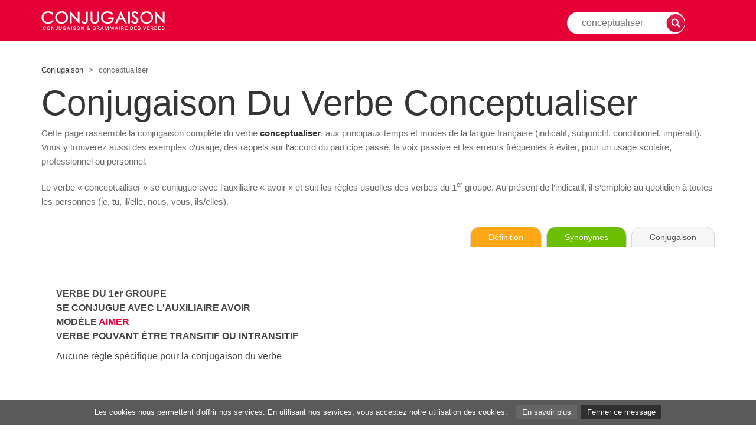

--- FILE ---
content_type: text/html; charset=UTF-8
request_url: https://www.conjugaison.com/verbe/conceptualiser.html
body_size: 7479
content:
<!DOCTYPE html PUBLIC "-//W3C//DTD XHTML 1.0 Transitional//EN" "https://www.w3.org/TR/xhtml1/DTD/xhtml1-transitional.dtd">
<html lang="fr" xmlns="https://www.w3.org/1999/xhtml">
<head>
<meta http-equiv="Content-Type" content="text/html; charset=utf-8" />
<base href="https://www.conjugaison.com/" />

<title>Conjugaison du verbe conceptualiser : tous les temps (indicatif, subjonctif...) | Conjugaison.com</title>
<meta name="description" content="Conjugaison du verbe conceptualiser : indicatif, subjonctif, conditionnel, imp&eacute;ratif, voix passive, accords du participe pass&eacute;, exemples d&rsquo;usage et questions fr&eacute;quentes pour &eacute;viter les fautes." />
<meta name="keywords" content="conjugaison du verbe conceptualiser, conjuguer conceptualiser, verbe conceptualiser, conjugaison, temps, avoir, aimer, present, passe, imparfait, indicatif, subjonctif" />
<meta name="robots" content="index,follow,max-snippet:-1,max-image-preview:large,max-video-preview:-1" />
<link rel="canonical" href="https://www.conjugaison.com/verbe/conceptualiser.html" />

<meta property="og:title" content="Conjugaison du verbe conceptualiser : tous les temps" />
<meta property="og:description" content="Tous les temps et modes, formes cles, accords du participe passe, usages et erreurs frequentes." />
<meta property="og:url" content="https://www.conjugaison.com/verbe/conceptualiser.html" />

<meta property="og:image" content="https://www.conjugaison.com/images/share.jpg" />
<meta name="author" content="Conjugaison.com - Semantiak" />
<meta http-equiv="content-language" content="fr" />
<meta name="identifier-url" content="https://www.conjugaison.com" />
<meta http-equiv="X-UA-Compatible" content="IE=edge" />
<meta name="viewport" content="width=device-width, initial-scale=1" />
<meta name="reply-to" content="info@conjugaison.com" />
<meta name="revisit-after" content="30 days" />

<link rel="stylesheet" href="https://maxcdn.bootstrapcdn.com/bootstrap/3.3.7/css/bootstrap.min.css" integrity="sha384-BVYiiSIFeK1dGmJRAkycuHAHRg32OmUcww7on3RYdg4Va+PmSTsz/K68vbdEjh4u" crossorigin="anonymous" />
<link href="css/styles.css?02" rel="stylesheet" />
<link rel="icon" type="image/ico" href="favicon.ico" />
<link href="https://fonts.googleapis.com/css?family=Playfair+Display|Roboto:300,400,400i,700" rel="stylesheet" />

<script type="application/ld+json">
{
    "@context": "https://schema.org",
    "@type": "WebSite",
    "name": "Conjugaison.com",
    "url": "https://www.conjugaison.com",
    "potentialAction": {
        "@type": "SearchAction",
        "target": "https://www.conjugaison.com/verbe/{search_term_string}.html",
        "query-input": "required name=search_term_string"
    }
}
</script>
<script type="application/ld+json">
{
    "@context": "https://schema.org",
    "@type": "BreadcrumbList",
    "itemListElement": [
        {
            "@type": "ListItem",
            "position": 1,
            "name": "Conjugaison",
            "item": "https://www.conjugaison.com/"
        },
        {
            "@type": "ListItem",
            "position": 2,
            "name": "conceptualiser",
            "item": "https://www.conjugaison.com/verbe/conceptualiser.html"
        }
    ]
}
</script>
<script type="application/ld+json">
{
    "@context": "https://schema.org",
    "@type": "WebPage",
    "@id": "https://www.conjugaison.com/verbe/conceptualiser.html#webpage",
    "name": "Conjugaison du verbe conceptualiser",
    "url": "https://www.conjugaison.com/verbe/conceptualiser.html",
    "description": "Conjugaison du verbe conceptualiser : indicatif, subjonctif, conditionnel, imperatif, voix passive, accords du participe passe, exemples d'usage et questions frequentes.",
    "about": {
        "@type": "DefinedTerm",
        "name": "conceptualiser",
        "inDefinedTermSet": "https://www.conjugaison.com/verbe/"
    },
    "isPartOf": {
        "@type": "WebSite",
        "url": "https://www.conjugaison.com/"
    }
}
</script>

<style type="text/css">
/* Screen reader only */
.sr-only {
    position: absolute;
    width: 1px;
    height: 1px;
    padding: 0;
    margin: -1px;
    overflow: hidden;
    clip: rect(0,0,0,0);
    border: 0;
}

/* Tabs Definition / Synonyms / Conjugation */
#def-toolbar {
    margin: 10px 0 20px 0;
    border-bottom: 1px solid #eeeeee;
    padding-bottom: 6px;
}
.def-tabs { text-align: right; }
.def-tabs span,
.def-tabs a {
    display: inline-block;
    padding: 9px 30px;
    font-size: 14px;
    border-radius: 16px 16px 0 0;
    border: 1px solid #d8d8d8;
    border-bottom: none;
    margin-left: 4px;
    text-decoration: none;
    cursor: pointer;
    line-height: 1.2;
    transition: all 0.15s ease-out;
}
.tab-def { background: #fea816; color: #ffffff; border-color: #fea816; }
.tab-syno { background: #6bbf00; color: #ffffff; border-color: #6bbf00; }
.tab-conj-current { background: #f6f6f6; color: #555555; border-color: #d8d8d8; cursor: default; }
.def-tabs a:hover { transform: translateY(-1px); box-shadow: 0 2px 4px rgba(0,0,0,0.25); }

/* Editorial intro */
.intro-text {
    font-size: 15px;
    color: #6b6b6b;
    line-height: 1.6;
    margin: 5px 0 20px 0;
}
.intro-text b { color: #353535; }
.intro-snippet { margin-top: 5px; }

/* Header search */
#header .wrappersearch { margin-top: 10px; }
#header .wrappersearch .search-form { display: flex; align-items: center; }
#header .wrappersearch .searchtxt { height: 32px; line-height: 32px; padding: 0 10px; }
#header .wrappersearch .searchsubmit { width: 32px; height: 32px; }

/* Semantiak EEAT block */
#semantiak-eeat {
    margin: 25px 0 20px 0;
    padding: 20px 24px;
    border-radius: 12px;
    border: 1px solid #e2ecf6;
    background: linear-gradient(135deg, #fdfdfd 0%, #f5f8fc 100%);
    display: flex;
    align-items: flex-start;
    gap: 18px;
    box-shadow: 0 1px 3px rgba(0,0,0,0.08);
}
.semantiak-badge {
    width: 46px;
    height: 46px;
    border-radius: 50%;
    background: #e30613;
    display: flex;
    align-items: center;
    justify-content: center;
    font-weight: 700;
    font-size: 22px;
    color: #ffffff;
    flex-shrink: 0;
}
.semantiak-content { font-size: 15px; color: #5b5b5b; }
.semantiak-content b { color: #353535; }
.semantiak-content a { color: #333333; text-decoration: underline; }
.semantiak-content a:hover { color: #000000; }
.semantiak-links { margin-top: 8px; font-size: 14px; }
.semantiak-links span { margin-right: 8px; }
.semantiak-links a { margin-right: 12px; }
.semantiak-meta { margin-top: 6px; font-size: 13px; color: #888888; }

/* "Other verbs" small block */
.autres-verbes-groupe {
    margin-top: 10px;
    font-size: 14px;
    color: #6b6b6b;
}
.autres-verbes-groupe a { color: inherit; text-decoration: underline; }
.autres-verbes-groupe a:hover { color: #000000; }

/* Responsive */
@media (max-width: 767px) {
    .def-tabs { text-align: center; }
    .def-tabs span,
    .def-tabs a {
        padding: 7px 10px;
        font-size: 12px;
        margin-left: 2px;
        margin-right: 2px;
    }
    #semantiak-eeat { flex-direction: column; }
}
</style>

<script type="text/javascript">
function addFav() {
  if (document.all) {
    window.external.AddFavorite(location.href, document.title);
  } else {
    alert('Vous pouvez faire CTRL + D pour ajouter cette page dans vos signets, ou favoris.');
  }
}

function doSearch(form) {
  if (!form || !form.verbe || form.verbe.value === '') { return false; }
  document.location = '/verbe/' + form.verbe.value + '.html';
  return false;
}
</script>

</head>

<body leftmargin="0" topmargin="0" marginwidth="0" marginheight="0">

<!-- Sticky Header -->
<div id="header">
  <div class="container">
    <div class="row">

      <!-- Logo -->
      <div class="col-xs-2 col-sm-3 col-md-4 col-lg-4" id="sitelogo">
        <a href="../">
          <img src="images/conjugaison.gif" alt="Conjugaison - Conjugueur en ligne" title="Conjugaison - Conjugueur en ligne" />
        </a>
      </div>
      <!-- Logo -->

      <!-- Search -->
      <div class="col-xs-10 col-sm-9 col-md-8 col-lg-8">
        <div class="wrappersearch">
          <form class="search-form" id="frm" action="#" method="get" onsubmit="return doSearch(this);">
            <label for="verbe" class="sr-only">Rechercher la conjugaison d&apos;un verbe</label>
            <input class="searchtxt" id="verbe" name="verbe" type="text" placeholder="conceptualiser" />
            <input class="searchsubmit" type="image" src="images/btn-recherche-xl.png" alt="Rechercher" />
          </form>
        </div>
      </div>
      <!-- Search -->

    </div>
  </div>
</div>
<!-- Sticky Header -->

<!-- Content -->
<div class="container" id="content">

  <!-- Breadcrumb -->
  <div class="row">
    <div class="col-xs-12 col-sm-9 col-md-9 col-lg-9" id="breadcrumb">
      <a href="../">Conjugaison</a>
      <span>&gt;</span>
      conceptualiser    </div>
    <div class="col-xs-12 col-sm-3 col-md-3 col-lg-3"></div>
  </div>
  <!-- Breadcrumb -->

  <!-- A) Title: visible H1 (clean hierarchy) -->
  <div class="row">
    <div class="col-xs-12 col-sm-12 col-md-12 col-lg-12" id="title">
      <h1 style="margin:0; padding:0;">Conjugaison du verbe conceptualiser</h1>
    </div>
  </div>
  <!-- Title -->

    <div class="row">
    <div class="col-xs-12">

      <p class="intro-text">
        Cette page rassemble la conjugaison compl&egrave;te du verbe
        <b>conceptualiser</b>,
        aux principaux temps et modes de la langue fran&ccedil;aise (indicatif, subjonctif,
        conditionnel, imp&eacute;ratif). Vous y trouverez aussi des exemples d&rsquo;usage,
        des rappels sur l&rsquo;accord du participe pass&eacute;, la voix passive et les erreurs
        fr&eacute;quentes &agrave; &eacute;viter, pour un usage scolaire, professionnel ou personnel.
      </p>

      
      <p class="intro-text intro-snippet">
        Le verbe &laquo; conceptualiser &raquo; se conjugue avec l&rsquo;auxiliaire &laquo; avoir &raquo; et suit les r&egrave;gles usuelles des verbes du 1<sup>er</sup> groupe.         Au pr&eacute;sent de l&rsquo;indicatif, il s&rsquo;emploie au quotidien &agrave; toutes les personnes (je, tu, il/elle, nous, vous, ils/elles).
      </p>

    </div>
  </div>

  <!-- Tabs -->
  <div class="row">
    <div class="col-xs-12" id="def-toolbar">
      <div class="def-tabs">
        <a href="https://www.le-dictionnaire.com/definition/conceptualiser" target="_blank" rel="noopener"
           class="tab-def"
           title="Consulter la d&eacute;finition du verbe &laquo; conceptualiser &raquo; sur Le-Dictionnaire.com"
           aria-label="Consulter la d&eacute;finition du verbe &laquo; conceptualiser &raquo; sur Le-Dictionnaire.com">
          D&eacute;finition
        </a>
        <a href="https://www.synonymes.com/synonyme.php?mot=conceptualiser" target="_blank" rel="noopener"
           class="tab-syno"
           title="Voir les synonymes du verbe &laquo; conceptualiser &raquo; sur Synonymes.com"
           aria-label="Voir les synonymes du verbe &laquo; conceptualiser &raquo; sur Synonymes.com">
          Synonymes
        </a>
        <span class="tab-conj-current" aria-current="page">Conjugaison</span>
      </div>
    </div>
  </div>
  <!-- Tabs -->
  
  <!-- definition 1 -->
<div class="row">

<!-- fullwidth definition -->
<div class="col-xs-12 col-sm-12 col-md-12 col-lg-12" id="maincontent">

<div class="row">

<div class="col-xs-12 col-sm-12 col-md-6 col-lg-6 verbeintro">
<p class="verbeintrotxt">
VERBE DU 1er GROUPE<br />SE CONJUGUE AVEC L'AUXILIAIRE AVOIR<br />MODÈLE <a class="lien_defaut" href="/verbe/aimer.html">AIMER</a><br />VERBE POUVANT ÊTRE TRANSITIF OU INTRANSITIF<br /></p>

<p>
Aucune règle spécifique pour la conjugaison du verbe </p>

</div>

<div class="col-xs-12 col-sm-12 col-md-6 col-lg-6 verbeintro">
<script async src="//pagead2.googlesyndication.com/pagead/js/adsbygoogle.js"></script>
<!-- Conjugaison responsive -->
<ins class="adsbygoogle"
     style="display:block"
     data-ad-client="ca-pub-9982563458553196"
     data-ad-slot="4056961011"
     data-ad-format="auto"
     data-full-width-responsive="true"></ins>
<script>
(adsbygoogle = window.adsbygoogle || []).push({});
</script>
</div>


<div class="col-xs-12 col-sm-12 col-md-12 col-lg-12 verbetitle">
<h2><a href="https://www.conjugaison.com/grammaire/infinitif.html">Infinitif </a></h2>
</div>

<div class="col-xs-6 col-sm-6 col-md-3 col-lg-3 verbebox">
<a href="#">Présent</a>
<p>
    conceptualiser<br />
</p>
</div>

<div class="col-xs-6 col-sm-6 col-md-3 col-lg-3 verbebox">
<a href="#">Passé</a>
<p>
     avoir conceptualis<span class="conjuguaison">é</span></p>
</div>

<div class="col-xs-6 col-sm-6 col-md-3 col-lg-3 verbebox">
</div>

<div class="col-xs-6 col-sm-6 col-md-3 col-lg-3 verbebox">
</div>

<div class="col-xs-12 col-sm-12 col-md-12 col-lg-12 verbetitle">
<h2><a href="https://www.conjugaison.com/grammaire/participe.html">Participe</a></h2>
</div>

<div class="col-xs-6 col-sm-6 col-md-3 col-lg-3 verbebox">
<a href="#">Présent</a>
<p> conceptualis<span class="conjuguaison">ant</span></p>
</div>

<div class="col-xs-6 col-sm-6 col-md-3 col-lg-3 verbebox">
<a href="#">Passé</a>
<p>  conceptualis<span class="conjuguaison">é</span></p>
</div>

<div class="col-xs-6 col-sm-6 col-md-3 col-lg-3 verbebox">
</div>

<div class="col-xs-6 col-sm-6 col-md-3 col-lg-3 verbebox">
</div>



<div class="col-xs-12 col-sm-12 col-md-12 col-lg-12 verbetitle">
<h2><a href="https://www.conjugaison.com/grammaire/indicatif.html" class="arial-24-gris-b">Indicatif</a></h2>
<h3>Conjugaison du verbe conceptualiser à l'indicatif...</h3>
</div>

<div class="col-xs-6 col-sm-6 col-md-3 col-lg-3 verbebox">
<a href="#">Présent</a>
<p>
je conceptualis<span class="conjuguaison">e</span><br />
tu conceptualis<span class="conjuguaison">es</span><br />
il conceptualis<span class="conjuguaison">e</span><br />
nous conceptualis<span class="conjuguaison">ons</span><br />
vous conceptualis<span class="conjuguaison">ez</span><br />
ils conceptualis<span class="conjuguaison">ent</span></p>
</div>

<div class="col-xs-6 col-sm-6 col-md-3 col-lg-3 verbebox">
<a href="#">Passé simple</a>
<p>
je conceptualis<span class="conjuguaison">ai</span><br />
tu conceptualis<span class="conjuguaison">as</span><br />
il conceptualis<span class="conjuguaison">a</span><br />
nous conceptualis<span class="conjuguaison">âmes</span><br />
vous conceptualis<span class="conjuguaison">âtes</span><br />
ils conceptualis<span class="conjuguaison">èrent</span></p>
</div>

<div class="col-xs-6 col-sm-6 col-md-3 col-lg-3 verbebox">
<a href="#">Imparfait</a>
<p>
je conceptualis<span class="conjuguaison">ais</span><br />
tu conceptualis<span class="conjuguaison">ais</span><br />
il conceptualis<span class="conjuguaison">ait</span><br />
nous conceptualis<span class="conjuguaison">ions</span><br />
vous conceptualis<span class="conjuguaison">iez</span><br />
ils conceptualis<span class="conjuguaison">aient</span></p>
</div>

<div class="col-xs-6 col-sm-6 col-md-3 col-lg-3 verbebox">
<a href="#">Futur simple</a>
<p>
je conceptualis<span class="conjuguaison">erai</span><br />
tu conceptualis<span class="conjuguaison">eras</span><br />
il conceptualis<span class="conjuguaison">era</span><br />
nous conceptualis<span class="conjuguaison">erons</span><br />
vous conceptualis<span class="conjuguaison">erez</span><br />
ils conceptualis<span class="conjuguaison">eront</span></p>
</div>

<div class="col-xs-6 col-sm-6 col-md-3 col-lg-3 verbebox">
<a href="#">Passé compos&eacute;</a>
<p>
j'ai conceptualis<span class="conjuguaison">é</span><br />
tu as conceptualis<span class="conjuguaison">é</span><br />
il a conceptualis<span class="conjuguaison">é</span><br />
nous avons conceptualis<span class="conjuguaison">é</span><br />
vous avez conceptualis<span class="conjuguaison">é</span><br />
ils ont conceptualis<span class="conjuguaison">é</span></p>
</div>

<div class="col-xs-6 col-sm-6 col-md-3 col-lg-3 verbebox">
<a href="#">Passé ant&eacute;rieur</a>
<p>
j'eus conceptualis<span class="conjuguaison">é</span><br />
tu eus conceptualis<span class="conjuguaison">é</span><br />
il eut conceptualis<span class="conjuguaison">é</span><br />
nous eûmes conceptualis<span class="conjuguaison">é</span><br />
vous eûtes conceptualis<span class="conjuguaison">é</span><br />
ils eurent conceptualis<span class="conjuguaison">é</span></p>
</div>

<div class="col-xs-6 col-sm-6 col-md-3 col-lg-3 verbebox">
<a href="#">Plus-que-parfait</a>
<p>
j'avais conceptualis<span class="conjuguaison">é</span><br />
tu avais conceptualis<span class="conjuguaison">é</span><br />
il avait conceptualis<span class="conjuguaison">é</span><br />
nous avions conceptualis<span class="conjuguaison">é</span><br />
vous aviez conceptualis<span class="conjuguaison">é</span><br />
ils avaient conceptualis<span class="conjuguaison">é</span></p>
</div>

<div class="col-xs-6 col-sm-6 col-md-3 col-lg-3 verbebox">
<a href="#">Futur antérieur</a>
<p>
j'aurai conceptualis<span class="conjuguaison">é</span><br />
tu auras conceptualis<span class="conjuguaison">é</span><br />
il aura conceptualis<span class="conjuguaison">é</span><br />
nous aurons conceptualis<span class="conjuguaison">é</span><br />
vous aurez conceptualis<span class="conjuguaison">é</span><br />
ils auront conceptualis<span class="conjuguaison">é</span></p>
</div>

<div class="col-xs-12 col-sm-12 col-md-12 col-lg-12 verbetitle">
<h2><a href="https://www.conjugaison.com/grammaire/subjonctif.html" class="arial-24-gris-b">Subjonctif</a></h2>
<h3>Conjugaison du verbe conceptualiser au Subjonctif...</h3>
</div>

<div class="col-xs-6 col-sm-6 col-md-3 col-lg-3 verbebox">
<a href="#">Présent</a>
<p>
que je conceptualis<span class="conjuguaison">e</span><br />
que tu conceptualis<span class="conjuguaison">es</span><br />
qu'il conceptualis<span class="conjuguaison">e</span><br />
que nous conceptualis<span class="conjuguaison">ions</span><br />
que vous conceptualis<span class="conjuguaison">iez</span><br />
qu'ils conceptualis<span class="conjuguaison">ent</span></p>
</div>

<div class="col-xs-6 col-sm-6 col-md-3 col-lg-3 verbebox">
<a href="#">Passé</a>
<p>
que j'aie conceptualis<span class="conjuguaison">é</span><br />
que tu aies conceptualis<span class="conjuguaison">é</span><br />
qu'il ait conceptualis<span class="conjuguaison">é</span><br />
que nous ayons conceptualis<span class="conjuguaison">é</span><br />
que vous ayez conceptualis<span class="conjuguaison">é</span><br />
qu'ils aient conceptualis<span class="conjuguaison">é</span></div>

<div class="col-xs-6 col-sm-6 col-md-3 col-lg-3 verbebox">
<a href="#">Imparfait</a>
<p>
que je conceptualis<span class="conjuguaison">asse</span><br />
que tu conceptualis<span class="conjuguaison">asses</span><br />
qu'il conceptualis<span class="conjuguaison">ât</span><br />
que nous conceptualis<span class="conjuguaison">assions</span><br />
que vous conceptualis<span class="conjuguaison">assiez</span><br />
qu'ils conceptualis<span class="conjuguaison">assent</span></p>
</div>

<div class="col-xs-6 col-sm-6 col-md-3 col-lg-3 verbebox">
<a href="#">Plus-que-parfait</a>
<p>
que j'eusse conceptualis<span class="conjuguaison">é</span><br />
que tu eusses conceptualis<span class="conjuguaison">é</span><br />
qu'il eût conceptualis<span class="conjuguaison">é</span><br />
que nous eussions conceptualis<span class="conjuguaison">é</span><br />
que vous eussiez conceptualis<span class="conjuguaison">é</span><br />
qu'ils eussent conceptualis<span class="conjuguaison">é</span></p>
</div>

<div class="col-xs-12 col-sm-12 col-md-12 col-lg-12 verbetitle">
<h2><a href="https://www.conjugaison.com/grammaire/conditionnel.html" class="arial-24-gris-b">Conditionnel</a></h2>
</div>

<div class="col-xs-6 col-sm-6 col-md-3 col-lg-3 verbebox">
<a href="#">Présent</a>
<p>
je conceptualis<span class="conjuguaison">erais</span><br />
tu conceptualis<span class="conjuguaison">erais</span><br />
il conceptualis<span class="conjuguaison">erait</span><br />
nous conceptualis<span class="conjuguaison">erions</span><br />
vous conceptualis<span class="conjuguaison">eriez</span><br />
ils conceptualis<span class="conjuguaison">eraient</span></p>
</div>

<div class="col-xs-6 col-sm-6 col-md-3 col-lg-3 verbebox">
<a href="#">Passé 1re forme </a>
<p>
j'aurais conceptualis<span class="conjuguaison">é</span><br />
tu aurais conceptualis<span class="conjuguaison">é</span><br />
il aurait conceptualis<span class="conjuguaison">é</span><br />
nous aurions conceptualis<span class="conjuguaison">é</span><br />
vous auriez conceptualis<span class="conjuguaison">é</span><br />
ils auraient conceptualis<span class="conjuguaison">é</span></p>
</div>

<div class="col-xs-6 col-sm-6 col-md-3 col-lg-3 verbebox">
<a href="#">Passé 2e forme </a>
<p>
j'eusse conceptualis<span class="conjuguaison">é</span><br />
tu eusses conceptualis<span class="conjuguaison">é</span><br />
il eût conceptualis<span class="conjuguaison">é</span><br />
nous eussions conceptualis<span class="conjuguaison">é</span><br />
vous eussiez conceptualis<span class="conjuguaison">é</span><br />
ils eussent conceptualis<span class="conjuguaison">é</span></p>
</div>

<div class="col-xs-6 col-sm-6 col-md-3 col-lg-3 verbebox">
</div>
	
<div class="col-xs-12 col-sm-12 col-md-12 col-lg-12 verbetitle">
<h2>Impératif</h2>
</div>

<div class="col-xs-6 col-sm-6 col-md-3 col-lg-3 verbebox">
<a href="#">Présent</a>
<p>
-<br />
 conceptualis<span class="conjuguaison">ons</span><br />
 conceptualis<span class="conjuguaison">ez</span></p>
</div>

<div class="col-xs-6 col-sm-6 col-md-3 col-lg-3 verbebox">
<a href="#">Passé</a>
<p>
-<br />
 ayons conceptualis<span class="conjuguaison">é</span><br />
 ayez conceptualis<span class="conjuguaison">é</span></p>
</div>

<div class="col-xs-6 col-sm-6 col-md-3 col-lg-3 verbebox">
</div>

<div class="col-xs-6 col-sm-6 col-md-3 col-lg-3 verbebox">
</div>

<div class="col-xs-12 col-sm-12 col-md-12 col-lg-12 verbetitle">
<h2>Verbes similaires</h2>
</div>

<div class="col-xs-6 col-sm-6 col-md-3 col-lg-3 verbeboxlink">
<a class="" href="/verbe/chipoter.html">chipoter</a><a class="" href="/verbe/brasser.html">brasser</a><a class="" href="/verbe/coordonner.html">coordonner</a><a class="" href="/verbe/d%C3%A9goter.html">dégoter</a><a class="" href="/verbe/d%C3%A9tester.html">détester</a><a class="" href="/verbe/mutiler.html">mutiler</a><a class="" href="/verbe/enr%C3%A9siner.html">enrésiner</a><a class="" href="/verbe/d%C3%A9parasiter.html">déparasiter</a><a class="" href="/verbe/fossiliser.html">fossiliser</a></div>

<div class="col-xs-6 col-sm-6 col-md-3 col-lg-3 verbeboxlink">
<a class="" href="/verbe/vamper.html">vamper</a><a class="" href="/verbe/sectionner.html">sectionner</a><a class="" href="/verbe/avocasser.html">avocasser</a><a class="" href="/verbe/%C3%A9moucher.html">émoucher</a><a class="" href="/verbe/crasser.html">crasser</a><a class="" href="/verbe/adorer.html">adorer</a><a class="" href="/verbe/racoler.html">racoler</a><a class="" href="/verbe/d%C3%A9labialiser.html">délabialiser</a><a class="" href="/verbe/crachouiller.html">crachouiller</a></div>

<div class="col-xs-6 col-sm-6 col-md-3 col-lg-3 verbeboxlink">
<a class="" href="/verbe/boucler.html">boucler</a><a class="" href="/verbe/lover.html">lover</a><a class="" href="/verbe/accepter.html">accepter</a><a class="" href="/verbe/percher.html">percher</a><a class="" href="/verbe/errer.html">errer</a><a class="" href="/verbe/discipliner.html">discipliner</a><a class="" href="/verbe/%C3%A9vertuer.html">évertuer</a><a class="" href="/verbe/%C3%A9clipser.html">éclipser</a><a class="" href="/verbe/attribuer.html">attribuer</a></div>

<div class="col-xs-6 col-sm-6 col-md-3 col-lg-3 verbeboxlink">
<a class="" href="/verbe/brasser.html">brasser</a><a class="" href="/verbe/discursiviser.html">discursiviser</a><a class="" href="/verbe/spiritualiser.html">spiritualiser</a><a class="" href="/verbe/fl%C3%BBter.html">flûter</a><a class="" href="/verbe/gouger.html">gouger</a><a class="" href="/verbe/susciter.html">susciter</a><a class="" href="/verbe/b%C3%A9quiller.html">béquiller</a><a class="" href="/verbe/%C3%A9tuver.html">étuver</a><a class="" href="/verbe/entre-frapper.html">entre-frapper</a></div>
</div>

</div>
<!-- fullwidth definition -->

</div>
<!-- definition 1 -->




  <!-- SEO / Geo block -->
  <div class="row">
    <div class="col-xs-12">
          </div>
  </div>

  <!-- Semantiak EEAT -->
    <div class="row">
    <div class="col-xs-12">
      <div id="semantiak-eeat">
        <div class="semantiak-badge">S</div>
        <div class="semantiak-content">
          <p>
            Le site <b>Conjugaison.com</b> fait partie du r&eacute;seau
            <a href="https://www.semantiak.com/" target="_blank" rel="noopener"><b>Semantiak</b></a>,
            un ensemble ind&eacute;pendant de ressources d&eacute;di&eacute;es &agrave; la langue fran&ccedil;aise
            (dictionnaires, synonymes, outils de r&eacute;daction, calculs...). Depuis plus de 20&nbsp;ans,
            ces sites sont cit&eacute;s par de nombreux m&eacute;dias, universit&eacute;s et institutions publiques.
          </p>
          <p>
            Cette page rassemble la conjugaison compl&egrave;te du verbe
            <b>conceptualiser</b>
            &agrave; tous les temps et &agrave; tous les modes, avec une pr&eacute;sentation claire pour un usage
            scolaire, professionnel ou personnel. Pour comprendre notre m&eacute;thode (sources, relectures,
            choix des tableaux), vous pouvez consulter la page
            <a href="/a-propos.html" target="_blank" rel="noopener">A&nbsp;propos de Conjugaison.com</a>.
          </p>
          <div class="semantiak-links">
            <span>Voir aussi&nbsp;:</span>
            <a href="https://www.le-dictionnaire.com/definition/conceptualiser" target="_blank" rel="noopener">
              D&eacute;finition de &laquo; conceptualiser &raquo;
            </a>
            <a href="https://www.synonymes.com/synonyme.php?mot=conceptualiser" target="_blank" rel="noopener">
              Synonymes de &laquo; conceptualiser &raquo;
            </a>
            <a href="https://www.dictionnaires.com/?src=conjugaison" target="_blank" rel="noopener">
              Dictionnaires.com
            </a>
            <a href="/grammaire/" target="_blank" rel="noopener">
              Grammaire des verbes
            </a>
          </div>
          <div class="semantiak-meta">
            Page mise &agrave; jour r&eacute;guli&egrave;rement &agrave; partir de notre base de donn&eacute;es de conjugaison
            (derni&egrave;re mise &agrave; jour : 18/01/2026).<br />
            R&eacute;seau Semantiak&nbsp;: sites francophones en ligne depuis plus de 20&nbsp;ans,
            cit&eacute;s dans de nombreux travaux universitaires, ouvrages et m&eacute;dias.
          </div>
        </div>
      </div>
    </div>
  </div>
  
  <!-- Breadcrumb (bottom) -->
  <div class="row">
    <div class="col-xs-12 col-sm-12 col-md-12 col-lg-12" id="breadcrumb">
      <a href="../">Conjugaison</a>
      <span>&gt;</span>
      conceptualiser    </div>
  </div>

</div>
<!-- Content -->

<!-- Footer -->
<div id="footer">
  <div class="container">
    <div class="row">

      <div class="col-xs-12 col-sm-12 col-md-7 col-lg-7" id="footernav">
        <a href="/a-propos.html">A&nbsp;propos</a>
        <span>|</span>
        <a href="/references.html">R&eacute;f&eacute;rences</a>
        <span>|</span>
        <a href="/conditions.html">Conditions d'utilisation</a>
        <span>|</span>
        <a href="/le-dictionnaire.html">Le Dictionnaire</a>
        <span>|</span>
        <a href="/lien-conjugaison.html">Faire un lien</a>
        <span>|</span>
        <a href="/francais.html">Liens utiles</a>
        <br />
        Directeur de projet&nbsp;:
        <a href="https://www.semantiak.com/qui-sommes-nous.html" target="_blank" rel="noopener">Nicolas Belotti</a>
        - Copyright &copy; Semantiak.com
      </div>

      <div class="col-xs-12 col-sm-12 col-md-5 col-lg-5" id="footerlink"></div>

    </div>
  </div>
</div>
<!-- Footer -->

<!-- Scripts -->
<script src="https://ajax.googleapis.com/ajax/libs/jquery/1.11.2/jquery.min.js"></script>
<script src="https://maxcdn.bootstrapcdn.com/bootstrap/3.3.7/js/bootstrap.min.js" integrity="sha384-Tc5IQib027qvyjSMfHjOMaLkfuWVxZxUPnCJA7l2mCWNIpG9mGCD8wGNIcPD7Txa" crossorigin="anonymous"></script>

<script type="text/javascript">
function HideContent(d) { document.getElementById(d).style.display = 'none'; }
function ShowContent(d) { document.getElementById(d).style.display = 'block'; }
function ReverseDisplay(d) {
  if (document.getElementById(d).style.display === 'none') {
    document.getElementById(d).style.display = 'block';
  } else {
    document.getElementById(d).style.display = 'none';
  }
}
</script>

<script type="text/javascript">
var _gaq = _gaq || [];
_gaq.push(['_setAccount', 'UA-131532-91']);
_gaq.push(['_trackPageview']);

(function() {
  var ga = document.createElement('script');
  ga.type = 'text/javascript';
  ga.async = true;
  ga.src = (('https:' == document.location.protocol) ? 'https://ssl' : 'http://www') + '.google-analytics.com/ga.js';
  var s = document.getElementsByTagName('script')[0];
  s.parentNode.insertBefore(ga, s);
})();
</script>

<script src="/js/cookiechoices.js"></script>
<script type="text/javascript">
document.addEventListener('DOMContentLoaded', function() {
  cookieChoices.showCookieConsentBar(
    'Les cookies nous permettent d\'offrir nos services. En utilisant nos services, vous acceptez notre utilisation des cookies.',
    'Fermer ce message',
    'En savoir plus',
    'https://www.storpub.com/legal.html#cookie'
  );

  // Search submit (fallback if needed)
  $('#frm').submit(function (event) {
    event.preventDefault();
    var v = $('#verbe').val();
    if (v !== '') { document.location = 'verbe/' + v + '.html'; }
  });

    // Enrich titles without raw accented characters in source
  var verbeCourant = "conceptualiser";

  $('h3').each(function() {
    var t = $(this).text().trim();
    if (t.indexOf('Conjugaison du verbe ' + verbeCourant + " a l'indicatif") === 0 ||
        t.indexOf('Conjugaison du verbe ' + verbeCourant + " \u00e0 l'indicatif") === 0) {
      $(this).text('Conjugaison du verbe ' + verbeCourant + " \u00e0 l'indicatif (present, imparfait, futur, passe...)");
    } else if (t.indexOf('Conjugaison du verbe ' + verbeCourant + ' au Subjonctif') === 0 ||
               t.indexOf('Conjugaison du verbe ' + verbeCourant + ' au subjonctif') === 0) {
      $(this).text('Conjugaison du verbe ' + verbeCourant + ' au subjonctif (present, passe, imparfait, plus-que-parfait)');
    }
  });

  $('h2').each(function() {
    var tx = $(this).text().trim().toLowerCase();
    if (tx === 'imperatif' || tx === 'imp\u00e9ratif') {
      $(this).text('Imperatif (present et passe)');
    }
  });

  // Add a small block under "Verbes similaires"
  var $verbesSimTitre = null;
  $('h2, h3').each(function() {
    var tx = $(this).text().trim().toLowerCase();
    if (tx === 'verbes similaires') { $verbesSimTitre = $(this); return false; }
  });

  if ($verbesSimTitre && $verbesSimTitre.length) {
    var blocHtml = ''
      + '<p class="autres-verbes-groupe">'
      + 'Autres verbes frequents du 1<sup>er</sup> groupe a reviser&nbsp;: '
      + '<a href="/verbe/aimer.html">aimer</a>, '
      + '<a href="/verbe/parler.html">parler</a>, '
      + '<a href="/verbe/regarder.html">regarder</a>, '
      + '<a href="/verbe/jouer.html">jouer</a>, '
      + '<a href="/verbe/marcher.html">marcher</a>.'
      + '</p>';

    var $next = $verbesSimTitre.next();
    var inserted = false;
    while ($next.length) {
      if ($next.find('a').length > 0) { $next.after(blocHtml); inserted = true; break; }
      $next = $next.next();
    }
    if (!inserted) { $verbesSimTitre.after(blocHtml); }
  }
  });
</script>

</body>
</html>


--- FILE ---
content_type: text/html; charset=utf-8
request_url: https://www.google.com/recaptcha/api2/aframe
body_size: 266
content:
<!DOCTYPE HTML><html><head><meta http-equiv="content-type" content="text/html; charset=UTF-8"></head><body><script nonce="mDGTKdeGRlZnJnnJsI4_5w">/** Anti-fraud and anti-abuse applications only. See google.com/recaptcha */ try{var clients={'sodar':'https://pagead2.googlesyndication.com/pagead/sodar?'};window.addEventListener("message",function(a){try{if(a.source===window.parent){var b=JSON.parse(a.data);var c=clients[b['id']];if(c){var d=document.createElement('img');d.src=c+b['params']+'&rc='+(localStorage.getItem("rc::a")?sessionStorage.getItem("rc::b"):"");window.document.body.appendChild(d);sessionStorage.setItem("rc::e",parseInt(sessionStorage.getItem("rc::e")||0)+1);localStorage.setItem("rc::h",'1768707661086');}}}catch(b){}});window.parent.postMessage("_grecaptcha_ready", "*");}catch(b){}</script></body></html>